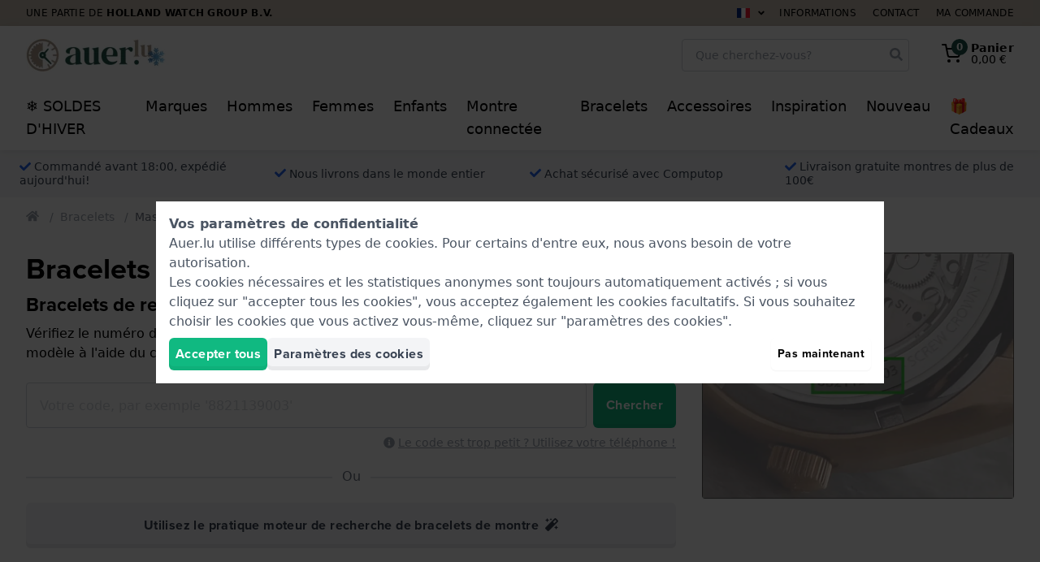

--- FILE ---
content_type: application/javascript
request_url: https://www.auer.lu/js/slider.js?id=3d20ab8c7b70a06064674dc403876f4f
body_size: 13060
content:
(()=>{"use strict";var t=window,e=t.requestAnimationFrame||t.webkitRequestAnimationFrame||t.mozRequestAnimationFrame||t.msRequestAnimationFrame||function(t){return setTimeout(t,16)},n=window,i=n.cancelAnimationFrame||n.mozCancelAnimationFrame||function(t){clearTimeout(t)};function r(){for(var t,e,n,i=arguments[0]||{},r=1,o=arguments.length;r<o;r++)if(null!==(t=arguments[r]))for(e in t)i!==(n=t[e])&&void 0!==n&&(i[e]=n);return i}function o(t){return["true","false"].indexOf(t)>=0?JSON.parse(t):t}function a(t,e,n,i){if(i)try{t.setItem(e,n)}catch(t){}return n}function u(){var t=document,e=t.body;return e||((e=t.createElement("body")).fake=!0),e}var l=document.documentElement;function s(t){var e="";return t.fake&&(e=l.style.overflow,t.style.background="",t.style.overflow=l.style.overflow="hidden",l.appendChild(t)),e}function c(t,e){t.fake&&(t.remove(),l.style.overflow=e,l.offsetHeight)}function f(t,e,n,i){"insertRule"in t?t.insertRule(e+"{"+n+"}",i):t.addRule(e,n,i)}function d(t){return("insertRule"in t?t.cssRules:t.rules).length}function v(t,e,n){for(var i=0,r=t.length;i<r;i++)e.call(n,t[i],i)}var p="classList"in document.createElement("_"),m=p?function(t,e){return t.classList.contains(e)}:function(t,e){return t.className.indexOf(e)>=0},h=p?function(t,e){m(t,e)||t.classList.add(e)}:function(t,e){m(t,e)||(t.className+=" "+e)},y=p?function(t,e){m(t,e)&&t.classList.remove(e)}:function(t,e){m(t,e)&&(t.className=t.className.replace(e,""))};function g(t,e){return t.hasAttribute(e)}function b(t,e){return t.getAttribute(e)}function x(t){return void 0!==t.item}function w(t,e){if(t=x(t)||t instanceof Array?t:[t],"[object Object]"===Object.prototype.toString.call(e))for(var n=t.length;n--;)for(var i in e)t[n].setAttribute(i,e[i])}function C(t,e){t=x(t)||t instanceof Array?t:[t];for(var n=(e=e instanceof Array?e:[e]).length,i=t.length;i--;)for(var r=n;r--;)t[i].removeAttribute(e[r])}function M(t){for(var e=[],n=0,i=t.length;n<i;n++)e.push(t[n]);return e}function T(t,e){"none"!==t.style.display&&(t.style.display="none")}function E(t,e){"none"===t.style.display&&(t.style.display="")}function O(t){return"none"!==window.getComputedStyle(t).display}function A(t){if("string"==typeof t){var e=[t],n=t.charAt(0).toUpperCase()+t.substr(1);["Webkit","Moz","ms","O"].forEach((function(i){"ms"===i&&"transform"!==t||e.push(i+n)})),t=e}for(var i=document.createElement("fakeelement"),r=(t.length,0);r<t.length;r++){var o=t[r];if(void 0!==i.style[o])return o}return!1}function S(t,e){var n=!1;return/^Webkit/.test(t)?n="webkit"+e+"End":/^O/.test(t)?n="o"+e+"End":t&&(n=e.toLowerCase()+"end"),n}var L=!1;try{var N=Object.defineProperty({},"passive",{get:function(){L=!0}});window.addEventListener("test",null,N)}catch(t){}var B=!!L&&{passive:!0};function D(t,e,n){for(var i in e){var r=["touchstart","touchmove"].indexOf(i)>=0&&!n&&B;t.addEventListener(i,e[i],r)}}function P(t,e){for(var n in e){var i=["touchstart","touchmove"].indexOf(n)>=0&&B;t.removeEventListener(n,e[n],i)}}function H(){return{topics:{},on:function(t,e){this.topics[t]=this.topics[t]||[],this.topics[t].push(e)},off:function(t,e){if(this.topics[t])for(var n=0;n<this.topics[t].length;n++)if(this.topics[t][n]===e){this.topics[t].splice(n,1);break}},emit:function(t,e){e.type=t,this.topics[t]&&this.topics[t].forEach((function(n){n(e,t)}))}}}Object.keys||(Object.keys=function(t){var e=[];for(var n in t)Object.prototype.hasOwnProperty.call(t,n)&&e.push(n);return e}),"remove"in Element.prototype||(Element.prototype.remove=function(){this.parentNode&&this.parentNode.removeChild(this)});var k=function(t){t=r({container:".slider",mode:"carousel",axis:"horizontal",items:1,gutter:0,edgePadding:0,fixedWidth:!1,autoWidth:!1,viewportMax:!1,slideBy:1,center:!1,controls:!0,controlsPosition:"top",controlsText:["prev","next"],controlsContainer:!1,prevButton:!1,nextButton:!1,nav:!0,navPosition:"top",navContainer:!1,navAsThumbnails:!1,arrowKeys:!1,speed:300,autoplay:!1,autoplayPosition:"top",autoplayTimeout:5e3,autoplayDirection:"forward",autoplayText:["start","stop"],autoplayHoverPause:!1,autoplayButton:!1,autoplayButtonOutput:!0,autoplayResetOnVisibility:!0,animateIn:"tns-fadeIn",animateOut:"tns-fadeOut",animateNormal:"tns-normal",animateDelay:!1,loop:!0,rewind:!1,autoHeight:!1,responsive:!1,lazyload:!1,lazyloadSelector:".tns-lazy-img",touch:!0,mouseDrag:!1,swipeAngle:15,nested:!1,preventActionWhenRunning:!1,preventScrollOnTouch:!1,freezable:!0,onInit:!1,useLocalStorage:!0,nonce:!1},t||{});var n=document,l=window,p={ENTER:13,SPACE:32,LEFT:37,RIGHT:39},x={},L=t.useLocalStorage;if(L){var N=navigator.userAgent,B=new Date;try{(x=l.localStorage)?(x.setItem(B,B),L=x.getItem(B)==B,x.removeItem(B)):L=!1,L||(x={})}catch(t){L=!1}L&&(x.tnsApp&&x.tnsApp!==N&&["tC","tPL","tMQ","tTf","t3D","tTDu","tTDe","tADu","tADe","tTE","tAE"].forEach((function(t){x.removeItem(t)})),localStorage.tnsApp=N)}var R=x.tC?o(x.tC):a(x,"tC",function(){var t=document,e=u(),n=s(e),i=t.createElement("div"),r=!1;e.appendChild(i);try{for(var o,a="(10px * 10)",l=["calc"+a,"-moz-calc"+a,"-webkit-calc"+a],f=0;f<3;f++)if(o=l[f],i.style.width=o,100===i.offsetWidth){r=o.replace(a,"");break}}catch(t){}return e.fake?c(e,n):i.remove(),r}(),L),I=x.tPL?o(x.tPL):a(x,"tPL",function(){var t,e=document,n=u(),i=s(n),r=e.createElement("div"),o=e.createElement("div"),a="";r.className="tns-t-subp2",o.className="tns-t-ct";for(var l=0;l<70;l++)a+="<div></div>";return o.innerHTML=a,r.appendChild(o),n.appendChild(r),t=Math.abs(r.getBoundingClientRect().left-o.children[67].getBoundingClientRect().left)<2,n.fake?c(n,i):r.remove(),t}(),L),j=x.tMQ?o(x.tMQ):a(x,"tMQ",function(){if(window.matchMedia||window.msMatchMedia)return!0;var t,e=document,n=u(),i=s(n),r=e.createElement("div"),o=e.createElement("style"),a="@media all and (min-width:1px){.tns-mq-test{position:absolute}}";return o.type="text/css",r.className="tns-mq-test",n.appendChild(o),n.appendChild(r),o.styleSheet?o.styleSheet.cssText=a:o.appendChild(e.createTextNode(a)),t=window.getComputedStyle?window.getComputedStyle(r).position:r.currentStyle.position,n.fake?c(n,i):r.remove(),"absolute"===t}(),L),z=x.tTf?o(x.tTf):a(x,"tTf",A("transform"),L),W=x.t3D?o(x.t3D):a(x,"t3D",function(t){if(!t)return!1;if(!window.getComputedStyle)return!1;var e,n=document,i=u(),r=s(i),o=n.createElement("p"),a=t.length>9?"-"+t.slice(0,-9).toLowerCase()+"-":"";return a+="transform",i.insertBefore(o,null),o.style[t]="translate3d(1px,1px,1px)",e=window.getComputedStyle(o).getPropertyValue(a),i.fake?c(i,r):o.remove(),void 0!==e&&e.length>0&&"none"!==e}(z),L),q=x.tTDu?o(x.tTDu):a(x,"tTDu",A("transitionDuration"),L),F=x.tTDe?o(x.tTDe):a(x,"tTDe",A("transitionDelay"),L),V=x.tADu?o(x.tADu):a(x,"tADu",A("animationDuration"),L),G=x.tADe?o(x.tADe):a(x,"tADe",A("animationDelay"),L),Q=x.tTE?o(x.tTE):a(x,"tTE",S(q,"Transition"),L),X=x.tAE?o(x.tAE):a(x,"tAE",S(V,"Animation"),L),Y=l.console&&"function"==typeof l.console.warn,K=["container","controlsContainer","prevButton","nextButton","navContainer","autoplayButton"],J={};if(K.forEach((function(e){if("string"==typeof t[e]){var i=t[e],r=n.querySelector(i);if(J[e]=i,!r||!r.nodeName)return void(Y&&console.warn("Can't find",t[e]));t[e]=r}})),!(t.container.children.length<1)){var U=t.responsive,_=t.nested,Z="carousel"===t.mode;if(U){0 in U&&(t=r(t,U[0]),delete U[0]);var $={};for(var tt in U){var et=U[tt];et="number"==typeof et?{items:et}:et,$[tt]=et}U=$,$=null}if(Z||function t(e){for(var n in e)Z||("slideBy"===n&&(e[n]="page"),"edgePadding"===n&&(e[n]=!1),"autoHeight"===n&&(e[n]=!1)),"responsive"===n&&t(e[n])}(t),!Z){t.axis="horizontal",t.slideBy="page",t.edgePadding=!1;var nt=t.animateIn,it=t.animateOut,rt=t.animateDelay,ot=t.animateNormal}var at,ut,lt="horizontal"===t.axis,st=n.createElement("div"),ct=n.createElement("div"),ft=t.container,dt=ft.parentNode,vt=ft.outerHTML,pt=ft.children,mt=pt.length,ht=Pn(),yt=!1;U&&ti(),Z&&(ft.className+=" tns-vpfix");var gt,bt,xt,wt,Ct,Mt,Tt,Et,Ot,At=t.autoWidth,St=jn("fixedWidth"),Lt=jn("edgePadding"),Nt=jn("gutter"),Bt=Rn(),Dt=jn("center"),Pt=At?1:Math.floor(jn("items")),Ht=jn("slideBy"),kt=t.viewportMax||t.fixedWidthViewportWidth,Rt=jn("arrowKeys"),It=jn("speed"),jt=t.rewind,zt=!jt&&t.loop,Wt=jn("autoHeight"),qt=jn("controls"),Ft=jn("controlsText"),Vt=jn("nav"),Gt=jn("touch"),Qt=jn("mouseDrag"),Xt=jn("autoplay"),Yt=jn("autoplayTimeout"),Kt=jn("autoplayText"),Jt=jn("autoplayHoverPause"),Ut=jn("autoplayResetOnVisibility"),_t=(Tt=null,Et=jn("nonce"),Ot=document.createElement("style"),Tt&&Ot.setAttribute("media",Tt),Et&&Ot.setAttribute("nonce",Et),document.querySelector("head").appendChild(Ot),Ot.sheet?Ot.sheet:Ot.styleSheet),Zt=t.lazyload,$t=t.lazyloadSelector,te=[],ee=zt?(Ct=function(){if(At||St&&!kt)return mt-1;var e=St?"fixedWidth":"items",n=[];if((St||t[e]<mt)&&n.push(t[e]),U)for(var i in U){var r=U[i][e];r&&(St||r<mt)&&n.push(r)}return n.length||n.push(0),Math.ceil(St?kt/Math.min.apply(null,n):Math.max.apply(null,n))}(),Mt=Z?Math.ceil((5*Ct-mt)/2):4*Ct-mt,Mt=Math.max(Ct,Mt),In("edgePadding")?Mt+1:Mt):0,ne=Z?mt+2*ee:mt+ee,ie=!(!St&&!At||zt),re=St?Oi():null,oe=!Z||!zt,ae=lt?"left":"top",ue="",le="",se=St?function(){return Dt&&!zt?mt-1:Math.ceil(-re/(St+Nt))}:At?function(){for(var t=0;t<ne;t++)if(gt[t]>=-re)return t}:function(){return Dt&&Z&&!zt?mt-1:zt||Z?Math.max(0,ne-Math.ceil(Pt)):ne-1},ce=Nn(jn("startIndex")),fe=ce,de=(Ln(),0),ve=At?null:se(),pe=t.preventActionWhenRunning,me=t.swipeAngle,he=!me||"?",ye=!1,ge=t.onInit,be=new H,xe=" tns-slider tns-"+t.mode,we=ft.id||(wt=window.tnsId,window.tnsId=wt?wt+1:1,"tns"+window.tnsId),Ce=jn("disable"),Me=!1,Te=t.freezable,Ee=!(!Te||At)&&$n(),Oe=!1,Ae={click:ki,keydown:function(t){t=Vi(t);var e=[p.LEFT,p.RIGHT].indexOf(t.keyCode);e>=0&&(0===e?Je.disabled||ki(t,-1):Ue.disabled||ki(t,1))}},Se={click:function(t){if(ye){if(pe)return;Pi()}var e=Gi(t=Vi(t));for(;e!==tn&&!g(e,"data-nav");)e=e.parentNode;if(g(e,"data-nav")){var n=on=Number(b(e,"data-nav")),i=St||At?n*mt/nn:n*Pt;Hi(Re?n:Math.min(Math.ceil(i),mt-1),t),an===n&&(dn&&Wi(),on=-1)}},keydown:function(t){t=Vi(t);var e=n.activeElement;if(!g(e,"data-nav"))return;var i=[p.LEFT,p.RIGHT,p.ENTER,p.SPACE].indexOf(t.keyCode),r=Number(b(e,"data-nav"));i>=0&&(0===i?r>0&&Fi($e[r-1]):1===i?r<nn-1&&Fi($e[r+1]):(on=r,Hi(r,t)))}},Le={mouseover:function(){dn&&(Ii(),vn=!0)},mouseout:function(){vn&&(Ri(),vn=!1)}},Ne={visibilitychange:function(){n.hidden?dn&&(Ii(),mn=!0):mn&&(Ri(),mn=!1)}},Be={keydown:function(t){t=Vi(t);var e=[p.LEFT,p.RIGHT].indexOf(t.keyCode);e>=0&&ki(t,0===e?-1:1)}},De={touchstart:Ki,touchmove:Ji,touchend:_i,touchcancel:_i},Pe={mousedown:Ki,mousemove:Ji,mouseup:_i,mouseleave:_i},He=In("controls"),ke=In("nav"),Re=!!At||t.navAsThumbnails,Ie=In("autoplay"),je=In("touch"),ze=In("mouseDrag"),We="tns-slide-active",qe="tns-slide-cloned",Fe="tns-complete",Ve={load:function(t){si(Gi(t))},error:function(t){e=Gi(t),h(e,"failed"),ci(e);var e}},Ge="force"===t.preventScrollOnTouch;if(He)var Qe,Xe,Ye=t.controlsContainer,Ke=t.controlsContainer?t.controlsContainer.outerHTML:"",Je=t.prevButton,Ue=t.nextButton,_e=t.prevButton?t.prevButton.outerHTML:"",Ze=t.nextButton?t.nextButton.outerHTML:"";if(ke)var $e,tn=t.navContainer,en=t.navContainer?t.navContainer.outerHTML:"",nn=At?mt:$i(),rn=0,on=-1,an=Dn(),un=an,ln="tns-nav-active",sn="Carousel Page ",cn=" (Current Slide)";if(Ie)var fn,dn,vn,pn,mn,hn="forward"===t.autoplayDirection?1:-1,yn=t.autoplayButton,gn=t.autoplayButton?t.autoplayButton.outerHTML:"",bn=["<span class='tns-visually-hidden'>"," animation</span>"];if(je||ze)var xn,wn,Cn={},Mn={},Tn=!1,En=lt?function(t,e){return t.x-e.x}:function(t,e){return t.y-e.y};At||Sn(Ce||Ee),z&&(ae=z,ue="translate",W?(ue+=lt?"3d(":"3d(0px, ",le=lt?", 0px, 0px)":", 0px)"):(ue+=lt?"X(":"Y(",le=")")),Z&&(ft.className=ft.className.replace("tns-vpfix","")),function(){In("gutter");st.className="tns-outer",ct.className="tns-inner",st.id=we+"-ow",ct.id=we+"-iw",""===ft.id&&(ft.id=we);xe+=I||At?" tns-subpixel":" tns-no-subpixel",xe+=R?" tns-calc":" tns-no-calc",At&&(xe+=" tns-autowidth");xe+=" tns-"+t.axis,ft.className+=xe,Z?((at=n.createElement("div")).id=we+"-mw",at.className="tns-ovh",st.appendChild(at),at.appendChild(ct)):st.appendChild(ct);if(Wt){(at||ct).className+=" tns-ah"}if(dt.insertBefore(st,ft),ct.appendChild(ft),v(pt,(function(t,e){h(t,"tns-item"),t.id||(t.id=we+"-item"+e),!Z&&ot&&h(t,ot),w(t,{"aria-hidden":"true",tabindex:"-1"})})),ee){for(var e=n.createDocumentFragment(),i=n.createDocumentFragment(),r=ee;r--;){var o=r%mt,a=pt[o].cloneNode(!0);if(h(a,qe),C(a,"id"),i.insertBefore(a,i.firstChild),Z){var u=pt[mt-1-o].cloneNode(!0);h(u,qe),C(u,"id"),e.appendChild(u)}}ft.insertBefore(e,ft.firstChild),ft.appendChild(i),pt=ft.children}}(),function(){if(!Z)for(var e=ce,n=ce+Math.min(mt,Pt);e<n;e++){var i=pt[e];i.style.left=100*(e-ce)/Pt+"%",h(i,nt),y(i,ot)}lt&&(I||At?(f(_t,"#"+we+" > .tns-item","font-size:"+l.getComputedStyle(pt[0]).fontSize+";",d(_t)),f(_t,"#"+we,"font-size:0;",d(_t))):Z&&v(pt,(function(t,e){t.style.marginLeft=function(t){return R?R+"("+100*t+"% / "+ne+")":100*t/ne+"%"}(e)})));if(j){if(q){var r=at&&t.autoHeight?Gn(t.speed):"";f(_t,"#"+we+"-mw",r,d(_t))}r=zn(t.edgePadding,t.gutter,t.fixedWidth,t.speed,t.autoHeight),f(_t,"#"+we+"-iw",r,d(_t)),Z&&(r=lt&&!At?"width:"+Wn(t.fixedWidth,t.gutter,t.items)+";":"",q&&(r+=Gn(It)),f(_t,"#"+we,r,d(_t))),r=lt&&!At?qn(t.fixedWidth,t.gutter,t.items):"",t.gutter&&(r+=Fn(t.gutter)),Z||(q&&(r+=Gn(It)),V&&(r+=Qn(It))),r&&f(_t,"#"+we+" > .tns-item",r,d(_t))}else{Z&&Wt&&(at.style[q]=It/1e3+"s"),ct.style.cssText=zn(Lt,Nt,St,Wt),Z&&lt&&!At&&(ft.style.width=Wn(St,Nt,Pt));r=lt&&!At?qn(St,Nt,Pt):"";Nt&&(r+=Fn(Nt)),r&&f(_t,"#"+we+" > .tns-item",r,d(_t))}if(U&&j)for(var o in U){o=parseInt(o);var a=U[o],u=(r="",""),s="",c="",p="",m=At?null:jn("items",o),g=jn("fixedWidth",o),b=jn("speed",o),x=jn("edgePadding",o),w=jn("autoHeight",o),C=jn("gutter",o);q&&at&&jn("autoHeight",o)&&"speed"in a&&(u="#"+we+"-mw{"+Gn(b)+"}"),("edgePadding"in a||"gutter"in a)&&(s="#"+we+"-iw{"+zn(x,C,g,b,w)+"}"),Z&&lt&&!At&&("fixedWidth"in a||"items"in a||St&&"gutter"in a)&&(c="width:"+Wn(g,C,m)+";"),q&&"speed"in a&&(c+=Gn(b)),c&&(c="#"+we+"{"+c+"}"),("fixedWidth"in a||St&&"gutter"in a||!Z&&"items"in a)&&(p+=qn(g,C,m)),"gutter"in a&&(p+=Fn(C)),!Z&&"speed"in a&&(q&&(p+=Gn(b)),V&&(p+=Qn(b))),p&&(p="#"+we+" > .tns-item{"+p+"}"),(r=u+s+c+p)&&_t.insertRule("@media (min-width: "+o/16+"em) {"+r+"}",_t.cssRules.length)}}(),Xn();var On=zt?Z?function(){var t=de,e=ve;t+=Ht,e-=Ht,Lt?(t+=1,e-=1):St&&(Bt+Nt)%(St+Nt)&&(e-=1),ee&&(ce>e?ce-=mt:ce<t&&(ce+=mt))}:function(){if(ce>ve)for(;ce>=de+mt;)ce-=mt;else if(ce<de)for(;ce<=ve-mt;)ce+=mt}:function(){ce=Math.max(de,Math.min(ve,ce))},An=Z?function(){var t,e,n,i,r,o,a,u,l,s,c;Ti(ft,""),q||!It?(Li(),It&&O(ft)||Pi()):(t=ft,e=ae,n=ue,i=le,r=Ai(),o=It,a=Pi,u=Math.min(o,10),l=r.indexOf("%")>=0?"%":"px",r=r.replace(l,""),s=Number(t.style[e].replace(n,"").replace(i,"").replace(l,"")),c=(r-s)/o*u,setTimeout((function r(){o-=u,s+=c,t.style[e]=n+s+l+i,o>0?setTimeout(r,u):a()}),u)),lt||Zi()}:function(){te=[];var t={};t[Q]=t[X]=Pi,P(pt[fe],t),D(pt[ce],t),Ni(fe,nt,it,!0),Ni(ce,ot,nt),Q&&X&&It&&O(ft)||Pi()};return{version:"2.9.4",getInfo:er,events:be,goTo:Hi,play:function(){Xt&&!dn&&(zi(),pn=!1)},pause:function(){dn&&(Wi(),pn=!0)},isOn:yt,updateSliderHeight:hi,refresh:Xn,destroy:function(){if(_t.disabled=!0,_t.ownerNode&&_t.ownerNode.remove(),P(l,{resize:_n}),Rt&&P(n,Be),Ye&&P(Ye,Ae),tn&&P(tn,Se),P(ft,Le),P(ft,Ne),yn&&P(yn,{click:qi}),Xt&&clearInterval(fn),Z&&Q){var e={};e[Q]=Pi,P(ft,e)}Gt&&P(ft,De),Qt&&P(ft,Pe);var i=[vt,Ke,_e,Ze,en,gn];for(var r in K.forEach((function(e,n){var r="container"===e?st:t[e];if("object"==typeof r&&r){var o=!!r.previousElementSibling&&r.previousElementSibling,a=r.parentNode;r.outerHTML=i[n],t[e]=o?o.nextElementSibling:a.firstElementChild}})),K=nt=it=rt=ot=lt=st=ct=ft=dt=vt=pt=mt=ut=ht=At=St=Lt=Nt=Bt=Pt=Ht=kt=Rt=It=jt=zt=Wt=_t=Zt=gt=te=ee=ne=ie=re=oe=ae=ue=le=se=ce=fe=de=ve=me=he=ye=ge=be=xe=we=Ce=Me=Te=Ee=Oe=Ae=Se=Le=Ne=Be=De=Pe=He=ke=Re=Ie=je=ze=We=Fe=Ve=bt=qt=Ft=Ye=Ke=Je=Ue=Qe=Xe=Vt=tn=en=$e=nn=rn=on=an=un=ln=sn=cn=Xt=Yt=hn=Kt=Jt=yn=gn=Ut=bn=fn=dn=vn=pn=mn=Cn=Mn=xn=Tn=wn=En=Gt=Qt=null,this)"rebuild"!==r&&(this[r]=null);yt=!1},rebuild:function(){return k(r(t,J))}}}function Sn(t){t&&(qt=Vt=Gt=Qt=Rt=Xt=Jt=Ut=!1)}function Ln(){for(var t=Z?ce-ee:ce;t<0;)t+=mt;return t%mt+1}function Nn(t){return t=t?Math.max(0,Math.min(zt?mt-1:mt-Pt,t)):0,Z?t+ee:t}function Bn(t){for(null==t&&(t=ce),Z&&(t-=ee);t<0;)t+=mt;return Math.floor(t%mt)}function Dn(){var t,e=Bn();return t=Re?e:St||At?Math.ceil((e+1)*nn/mt-1):Math.floor(e/Pt),!zt&&Z&&ce===ve&&(t=nn-1),t}function Pn(){return l.innerWidth||n.documentElement.clientWidth||n.body.clientWidth}function Hn(t){return"top"===t?"afterbegin":"beforeend"}function kn(t){if(null!=t){var e,i,r=n.createElement("div");return t.appendChild(r),i=(e=r.getBoundingClientRect()).right-e.left,r.remove(),i||kn(t.parentNode)}}function Rn(){var t=Lt?2*Lt-Nt:0;return kn(dt)-t}function In(e){if(t[e])return!0;if(U)for(var n in U)if(U[n][e])return!0;return!1}function jn(e,n){if(null==n&&(n=ht),"items"===e&&St)return Math.floor((Bt+Nt)/(St+Nt))||1;var i=t[e];if(U)for(var r in U)n>=parseInt(r)&&e in U[r]&&(i=U[r][e]);return"slideBy"===e&&"page"===i&&(i=jn("items")),Z||"slideBy"!==e&&"items"!==e||(i=Math.floor(i)),i}function zn(t,e,n,i,r){var o="";if(void 0!==t){var a=t;e&&(a-=e),o=lt?"margin: 0 "+a+"px 0 "+t+"px;":"margin: "+t+"px 0 "+a+"px 0;"}else if(e&&!n){var u="-"+e+"px";o="margin: 0 "+(lt?u+" 0 0":"0 "+u+" 0")+";"}return!Z&&r&&q&&i&&(o+=Gn(i)),o}function Wn(t,e,n){return t?(t+e)*ne+"px":R?R+"("+100*ne+"% / "+n+")":100*ne/n+"%"}function qn(t,e,n){var i;if(t)i=t+e+"px";else{Z||(n=Math.floor(n));var r=Z?ne:n;i=R?R+"(100% / "+r+")":100/r+"%"}return i="width:"+i,"inner"!==_?i+";":i+" !important;"}function Fn(t){var e="";!1!==t&&(e=(lt?"padding-":"margin-")+(lt?"right":"bottom")+": "+t+"px;");return e}function Vn(t,e){var n=t.substring(0,t.length-e).toLowerCase();return n&&(n="-"+n+"-"),n}function Gn(t){return Vn(q,18)+"transition-duration:"+t/1e3+"s;"}function Qn(t){return Vn(V,17)+"animation-duration:"+t/1e3+"s;"}function Xn(){if(In("autoHeight")||At||!lt){var t=ft.querySelectorAll("img");v(t,(function(t){var e=t.src;Zt||(e&&e.indexOf("data:image")<0?(t.src="",D(t,Ve),h(t,"loading"),t.src=e):si(t))})),e((function(){vi(M(t),(function(){bt=!0}))})),In("autoHeight")&&(t=fi(ce,Math.min(ce+Pt-1,ne-1))),Zt?Yn():e((function(){vi(M(t),Yn)}))}else Z&&Si(),Jn(),Un()}function Yn(){if(At&&mt>1){var t=zt?ce:mt-1;!function e(){var n=pt[t].getBoundingClientRect().left,i=pt[t-1].getBoundingClientRect().right;Math.abs(n-i)<=1?Kn():setTimeout((function(){e()}),16)}()}else Kn()}function Kn(){lt&&!At||(yi(),At?(re=Oi(),Te&&(Ee=$n()),ve=se(),Sn(Ce||Ee)):Zi()),Z&&Si(),Jn(),Un()}function Jn(){if(gi(),st.insertAdjacentHTML("afterbegin",'<div class="tns-liveregion tns-visually-hidden" aria-live="polite" aria-atomic="true">slide <span class="current">'+ai()+"</span>  of "+mt+"</div>"),xt=st.querySelector(".tns-liveregion .current"),Ie){var e=Xt?"stop":"start";yn?w(yn,{"data-action":e}):t.autoplayButtonOutput&&(st.insertAdjacentHTML(Hn(t.autoplayPosition),'<button type="button" data-action="'+e+'">'+bn[0]+e+bn[1]+Kt[0]+"</button>"),yn=st.querySelector("[data-action]")),yn&&D(yn,{click:qi}),Xt&&(zi(),Jt&&D(ft,Le),Ut&&D(ft,Ne))}if(ke){if(tn)w(tn,{"aria-label":"Carousel Pagination"}),v($e=tn.children,(function(t,e){w(t,{"data-nav":e,tabindex:"-1","aria-label":sn+(e+1),"aria-controls":we})}));else{for(var n="",i=Re?"":'style="display:none"',r=0;r<mt;r++)n+='<button type="button" data-nav="'+r+'" tabindex="-1" aria-controls="'+we+'" '+i+' aria-label="'+sn+(r+1)+'"></button>';n='<div class="tns-nav" aria-label="Carousel Pagination">'+n+"</div>",st.insertAdjacentHTML(Hn(t.navPosition),n),tn=st.querySelector(".tns-nav"),$e=tn.children}if(tr(),q){var o=q.substring(0,q.length-18).toLowerCase(),a="transition: all "+It/1e3+"s";o&&(a="-"+o+"-"+a),f(_t,"[aria-controls^="+we+"-item]",a,d(_t))}w($e[an],{"aria-label":sn+(an+1)+cn}),C($e[an],"tabindex"),h($e[an],ln),D(tn,Se)}He&&(Ye||Je&&Ue||(st.insertAdjacentHTML(Hn(t.controlsPosition),'<div class="tns-controls" aria-label="Carousel Navigation" tabindex="0"><button type="button" data-controls="prev" tabindex="-1" aria-controls="'+we+'">'+Ft[0]+'</button><button type="button" data-controls="next" tabindex="-1" aria-controls="'+we+'">'+Ft[1]+"</button></div>"),Ye=st.querySelector(".tns-controls")),Je&&Ue||(Je=Ye.children[0],Ue=Ye.children[1]),t.controlsContainer&&w(Ye,{"aria-label":"Carousel Navigation",tabindex:"0"}),(t.controlsContainer||t.prevButton&&t.nextButton)&&w([Je,Ue],{"aria-controls":we,tabindex:"-1"}),(t.controlsContainer||t.prevButton&&t.nextButton)&&(w(Je,{"data-controls":"prev"}),w(Ue,{"data-controls":"next"})),Qe=xi(Je),Xe=xi(Ue),Mi(),Ye?D(Ye,Ae):(D(Je,Ae),D(Ue,Ae))),ei()}function Un(){if(Z&&Q){var e={};e[Q]=Pi,D(ft,e)}Gt&&D(ft,De,t.preventScrollOnTouch),Qt&&D(ft,Pe),Rt&&D(n,Be),"inner"===_?be.on("outerResized",(function(){Zn(),be.emit("innerLoaded",er())})):(U||St||At||Wt||!lt)&&D(l,{resize:_n}),Wt&&("outer"===_?be.on("innerLoaded",di):Ce||di()),li(),Ce?ri():Ee&&ii(),be.on("indexChanged",pi),"inner"===_&&be.emit("innerLoaded",er()),"function"==typeof ge&&ge(er()),yt=!0}function _n(t){e((function(){Zn(Vi(t))}))}function Zn(e){if(yt){"outer"===_&&be.emit("outerResized",er(e)),ht=Pn();var i,r=ut,o=!1;U&&(ti(),(i=r!==ut)&&be.emit("newBreakpointStart",er(e)));var a,u,l=Pt,s=Ce,c=Ee,p=Rt,m=qt,g=Vt,b=Gt,x=Qt,w=Xt,C=Jt,M=Ut,O=ce;if(i){var A=St,S=Wt,L=Ft,N=Dt,B=Kt;if(!j)var H=Nt,k=Lt}if(Rt=jn("arrowKeys"),qt=jn("controls"),Vt=jn("nav"),Gt=jn("touch"),Dt=jn("center"),Qt=jn("mouseDrag"),Xt=jn("autoplay"),Jt=jn("autoplayHoverPause"),Ut=jn("autoplayResetOnVisibility"),i&&(Ce=jn("disable"),St=jn("fixedWidth"),It=jn("speed"),Wt=jn("autoHeight"),Ft=jn("controlsText"),Kt=jn("autoplayText"),Yt=jn("autoplayTimeout"),j||(Lt=jn("edgePadding"),Nt=jn("gutter"))),Sn(Ce),Bt=Rn(),lt&&!At||Ce||(yi(),lt||(Zi(),o=!0)),(St||At)&&(re=Oi(),ve=se()),(i||St)&&(Pt=jn("items"),Ht=jn("slideBy"),(u=Pt!==l)&&(St||At||(ve=se()),On())),i&&Ce!==s&&(Ce?ri():function(){if(!Me)return;if(_t.disabled=!1,ft.className+=xe,Si(),zt)for(var t=ee;t--;)Z&&E(pt[t]),E(pt[ne-t-1]);if(!Z)for(var e=ce,n=ce+mt;e<n;e++){var i=pt[e],r=e<ce+Pt?nt:ot;i.style.left=100*(e-ce)/Pt+"%",h(i,r)}ni(),Me=!1}()),Te&&(i||St||At)&&(Ee=$n())!==c&&(Ee?(Li(Ai(Nn(0))),ii()):(!function(){if(!Oe)return;Lt&&j&&(ct.style.margin="");if(ee)for(var t="tns-transparent",e=ee;e--;)Z&&y(pt[e],t),y(pt[ne-e-1],t);ni(),Oe=!1}(),o=!0)),Sn(Ce||Ee),Xt||(Jt=Ut=!1),Rt!==p&&(Rt?D(n,Be):P(n,Be)),qt!==m&&(qt?Ye?E(Ye):(Je&&E(Je),Ue&&E(Ue)):Ye?T(Ye):(Je&&T(Je),Ue&&T(Ue))),Vt!==g&&(Vt?(E(tn),tr()):T(tn)),Gt!==b&&(Gt?D(ft,De,t.preventScrollOnTouch):P(ft,De)),Qt!==x&&(Qt?D(ft,Pe):P(ft,Pe)),Xt!==w&&(Xt?(yn&&E(yn),dn||pn||zi()):(yn&&T(yn),dn&&Wi())),Jt!==C&&(Jt?D(ft,Le):P(ft,Le)),Ut!==M&&(Ut?D(n,Ne):P(n,Ne)),i){if(St===A&&Dt===N||(o=!0),Wt!==S&&(Wt||(ct.style.height="")),qt&&Ft!==L&&(Je.innerHTML=Ft[0],Ue.innerHTML=Ft[1]),yn&&Kt!==B){var R=Xt?1:0,I=yn.innerHTML,z=I.length-B[R].length;I.substring(z)===B[R]&&(yn.innerHTML=I.substring(0,z)+Kt[R])}}else Dt&&(St||At)&&(o=!0);if((u||St&&!At)&&(nn=$i(),tr()),(a=ce!==O)?(be.emit("indexChanged",er()),o=!0):u?a||pi():(St||At)&&(li(),gi(),oi()),u&&!Z&&function(){for(var t=ce+Math.min(mt,Pt),e=ne;e--;){var n=pt[e];e>=ce&&e<t?(h(n,"tns-moving"),n.style.left=100*(e-ce)/Pt+"%",h(n,nt),y(n,ot)):n.style.left&&(n.style.left="",h(n,ot),y(n,nt)),y(n,it)}setTimeout((function(){v(pt,(function(t){y(t,"tns-moving")}))}),300)}(),!Ce&&!Ee){if(i&&!j&&(Lt===k&&Nt===H||(ct.style.cssText=zn(Lt,Nt,St,It,Wt)),lt)){Z&&(ft.style.width=Wn(St,Nt,Pt));var W=qn(St,Nt,Pt)+Fn(Nt);!function(t,e){"deleteRule"in t?t.deleteRule(e):t.removeRule(e)}(_t,d(_t)-1),f(_t,"#"+we+" > .tns-item",W,d(_t))}Wt&&di(),o&&(Si(),fe=ce)}i&&be.emit("newBreakpointEnd",er(e))}}function $n(){if(!St&&!At)return mt<=(Dt?Pt-(Pt-1)/2:Pt);var t=St?(St+Nt)*mt:gt[mt],e=Lt?Bt+2*Lt:Bt+Nt;return Dt&&(e-=St?(Bt-St)/2:(Bt-(gt[ce+1]-gt[ce]-Nt))/2),t<=e}function ti(){for(var t in ut=0,U)t=parseInt(t),ht>=t&&(ut=t)}function ei(){!Xt&&yn&&T(yn),!Vt&&tn&&T(tn),qt||(Ye?T(Ye):(Je&&T(Je),Ue&&T(Ue)))}function ni(){Xt&&yn&&E(yn),Vt&&tn&&E(tn),qt&&(Ye?E(Ye):(Je&&E(Je),Ue&&E(Ue)))}function ii(){if(!Oe){if(Lt&&(ct.style.margin="0px"),ee)for(var t="tns-transparent",e=ee;e--;)Z&&h(pt[e],t),h(pt[ne-e-1],t);ei(),Oe=!0}}function ri(){if(!Me){if(_t.disabled=!0,ft.className=ft.className.replace(xe.substring(1),""),C(ft,["style"]),zt)for(var t=ee;t--;)Z&&T(pt[t]),T(pt[ne-t-1]);if(lt&&Z||C(ct,["style"]),!Z)for(var e=ce,n=ce+mt;e<n;e++){var i=pt[e];C(i,["style"]),y(i,nt),y(i,ot)}ei(),Me=!0}}function oi(){var t=ai();xt.innerHTML!==t&&(xt.innerHTML=t)}function ai(){var t=ui(),e=t[0]+1,n=t[1]+1;return e===n?e+"":e+" to "+n}function ui(t){null==t&&(t=Ai());var e,n,i,r=ce;if(Dt||Lt?(At||St)&&(n=-(parseFloat(t)+Lt),i=n+Bt+2*Lt):At&&(n=gt[ce],i=n+Bt),At)gt.forEach((function(t,o){o<ne&&((Dt||Lt)&&t<=n+.5&&(r=o),i-t>=.5&&(e=o))}));else{if(St){var o=St+Nt;Dt||Lt?(r=Math.floor(n/o),e=Math.ceil(i/o-1)):e=r+Math.ceil(Bt/o)-1}else if(Dt||Lt){var a=Pt-1;if(Dt?(r-=a/2,e=ce+a/2):e=ce+a,Lt){var u=Lt*Pt/Bt;r-=u,e+=u}r=Math.floor(r),e=Math.ceil(e)}else e=r+Pt-1;r=Math.max(r,0),e=Math.min(e,ne-1)}return[r,e]}function li(){if(Zt&&!Ce){var t=ui();t.push($t),fi.apply(null,t).forEach((function(t){if(!m(t,Fe)){var e={};e[Q]=function(t){t.stopPropagation()},D(t,e),D(t,Ve),t.src=b(t,"data-src");var n=b(t,"data-srcset");n&&(t.srcset=n),h(t,"loading")}}))}}function si(t){h(t,"loaded"),ci(t)}function ci(t){h(t,Fe),y(t,"loading"),P(t,Ve)}function fi(t,e,n){var i=[];for(n||(n="img");t<=e;)v(pt[t].querySelectorAll(n),(function(t){i.push(t)})),t++;return i}function di(){var t=fi.apply(null,ui());e((function(){vi(t,hi)}))}function vi(t,n){return bt?n():(t.forEach((function(e,n){!Zt&&e.complete&&ci(e),m(e,Fe)&&t.splice(n,1)})),t.length?void e((function(){vi(t,n)})):n())}function pi(){li(),gi(),oi(),Mi(),function(){if(Vt&&(an=on>=0?on:Dn(),on=-1,an!==un)){var t=$e[un],e=$e[an];w(t,{tabindex:"-1","aria-label":sn+(un+1)}),y(t,ln),w(e,{"aria-label":sn+(an+1)+cn}),C(e,"tabindex"),h(e,ln),un=an}}()}function mi(t,e){for(var n=[],i=t,r=Math.min(t+e,ne);i<r;i++)n.push(pt[i].offsetHeight);return Math.max.apply(null,n)}function hi(){var t=Wt?mi(ce,Pt):mi(ee,mt),e=at||ct;e.style.height!==t&&(e.style.height=t+"px")}function yi(){gt=[0];var t=lt?"left":"top",e=lt?"right":"bottom",n=pt[0].getBoundingClientRect()[t];v(pt,(function(i,r){r&&gt.push(i.getBoundingClientRect()[t]-n),r===ne-1&&gt.push(i.getBoundingClientRect()[e]-n)}))}function gi(){var t=ui(),e=t[0],n=t[1];v(pt,(function(t,i){i>=e&&i<=n?g(t,"aria-hidden")&&(C(t,["aria-hidden","tabindex"]),h(t,We)):g(t,"aria-hidden")||(w(t,{"aria-hidden":"true",tabindex:"-1"}),y(t,We))}))}function bi(t){return t.nodeName.toLowerCase()}function xi(t){return"button"===bi(t)}function wi(t){return"true"===t.getAttribute("aria-disabled")}function Ci(t,e,n){t?e.disabled=n:e.setAttribute("aria-disabled",n.toString())}function Mi(){if(qt&&!jt&&!zt){var t=Qe?Je.disabled:wi(Je),e=Xe?Ue.disabled:wi(Ue),n=ce<=de,i=!jt&&ce>=ve;n&&!t&&Ci(Qe,Je,!0),!n&&t&&Ci(Qe,Je,!1),i&&!e&&Ci(Xe,Ue,!0),!i&&e&&Ci(Xe,Ue,!1)}}function Ti(t,e){q&&(t.style[q]=e)}function Ei(t){return null==t&&(t=ce),At?(Bt-(Lt?Nt:0)-(gt[t+1]-gt[t]-Nt))/2:St?(Bt-St)/2:(Pt-1)/2}function Oi(){var t=Bt+(Lt?Nt:0)-(St?(St+Nt)*ne:gt[ne]);return Dt&&!zt&&(t=St?-(St+Nt)*(ne-1)-Ei():Ei(ne-1)-gt[ne-1]),t>0&&(t=0),t}function Ai(t){var e;if(null==t&&(t=ce),lt&&!At)if(St)e=-(St+Nt)*t,Dt&&(e+=Ei());else{var n=z?ne:Pt;Dt&&(t-=Ei()),e=100*-t/n}else e=-gt[t],Dt&&At&&(e+=Ei());return ie&&(e=Math.max(e,re)),e+=!lt||At||St?"px":"%"}function Si(t){Ti(ft,"0s"),Li(t)}function Li(t){null==t&&(t=Ai()),ft.style[ae]=ue+t+le}function Ni(t,e,n,i){var r=t+Pt;zt||(r=Math.min(r,ne));for(var o=t;o<r;o++){var a=pt[o];i||(a.style.left=100*(o-ce)/Pt+"%"),rt&&F&&(a.style[F]=a.style[G]=rt*(o-t)/1e3+"s"),y(a,e),h(a,n),i&&te.push(a)}}function Bi(t,e){oe&&On(),(ce!==fe||e)&&(be.emit("indexChanged",er()),be.emit("transitionStart",er()),Wt&&di(),dn&&t&&["click","keydown"].indexOf(t.type)>=0&&Wi(),ye=!0,An())}function Di(t){return t.toLowerCase().replace(/-/g,"")}function Pi(t){if(Z||ye){if(be.emit("transitionEnd",er(t)),!Z&&te.length>0)for(var e=0;e<te.length;e++){var n=te[e];n.style.left="",G&&F&&(n.style[G]="",n.style[F]=""),y(n,it),h(n,ot)}if(!t||!Z&&t.target.parentNode===ft||t.target===ft&&Di(t.propertyName)===Di(ae)){if(!oe){var i=ce;On(),ce!==i&&(be.emit("indexChanged",er()),Si())}"inner"===_&&be.emit("innerLoaded",er()),ye=!1,fe=ce}}}function Hi(t,e){if(!Ee)if("prev"===t)ki(e,-1);else if("next"===t)ki(e,1);else{if(ye){if(pe)return;Pi()}var n=Bn(),i=0;if("first"===t?i=-n:"last"===t?i=Z?mt-Pt-n:mt-1-n:("number"!=typeof t&&(t=parseInt(t)),isNaN(t)||(e||(t=Math.max(0,Math.min(mt-1,t))),i=t-n)),!Z&&i&&Math.abs(i)<Pt){var r=i>0?1:-1;i+=ce+i-mt>=de?mt*r:2*mt*r*-1}ce+=i,Z&&zt&&(ce<de&&(ce+=mt),ce>ve&&(ce-=mt)),Bn(ce)!==Bn(fe)&&Bi(e)}}function ki(t,e){if(ye){if(pe)return;Pi()}var n;if(!e){for(var i=Gi(t=Vi(t));i!==Ye&&[Je,Ue].indexOf(i)<0;)i=i.parentNode;var r=[Je,Ue].indexOf(i);r>=0&&(n=!0,e=0===r?-1:1)}if(jt){if(ce===de&&-1===e)return void Hi("last",t);if(ce===ve&&1===e)return void Hi("first",t)}e&&(ce+=Ht*e,At&&(ce=Math.floor(ce)),Bi(n||t&&"keydown"===t.type?t:null))}function Ri(){fn=setInterval((function(){ki(null,hn)}),Yt),dn=!0}function Ii(){clearInterval(fn),dn=!1}function ji(t,e){w(yn,{"data-action":t}),yn.innerHTML=bn[0]+t+bn[1]+e}function zi(){Ri(),yn&&ji("stop",Kt[1])}function Wi(){Ii(),yn&&ji("start",Kt[0])}function qi(){dn?(Wi(),pn=!0):(zi(),pn=!1)}function Fi(t){t.focus()}function Vi(t){return Qi(t=t||l.event)?t.changedTouches[0]:t}function Gi(t){return t.target||l.event.srcElement}function Qi(t){return t.type.indexOf("touch")>=0}function Xi(t){t.preventDefault?t.preventDefault():t.returnValue=!1}function Yi(){return o=Mn.y-Cn.y,a=Mn.x-Cn.x,e=Math.atan2(o,a)*(180/Math.PI),n=me,i=!1,(r=Math.abs(90-Math.abs(e)))>=90-n?i="horizontal":r<=n&&(i="vertical"),i===t.axis;var e,n,i,r,o,a}function Ki(t){if(ye){if(pe)return;Pi()}Xt&&dn&&Ii(),Tn=!0,wn&&(i(wn),wn=null);var e=Vi(t);be.emit(Qi(t)?"touchStart":"dragStart",er(t)),!Qi(t)&&["img","a"].indexOf(bi(Gi(t)))>=0&&Xi(t),Mn.x=Cn.x=e.clientX,Mn.y=Cn.y=e.clientY,Z&&(xn=parseFloat(ft.style[ae].replace(ue,"")),Ti(ft,"0s"))}function Ji(t){if(Tn){var n=Vi(t);Mn.x=n.clientX,Mn.y=n.clientY,Z?wn||(wn=e((function(){Ui(t)}))):("?"===he&&(he=Yi()),he&&(Ge=!0)),("boolean"!=typeof t.cancelable||t.cancelable)&&Ge&&t.preventDefault()}}function Ui(t){if(he){if(i(wn),Tn&&(wn=e((function(){Ui(t)}))),"?"===he&&(he=Yi()),he){!Ge&&Qi(t)&&(Ge=!0);try{t.type&&be.emit(Qi(t)?"touchMove":"dragMove",er(t))}catch(t){}var n=xn,r=En(Mn,Cn);if(!lt||St||At)n+=r,n+="px";else n+=z?r*Pt*100/((Bt+Nt)*ne):100*r/(Bt+Nt),n+="%";ft.style[ae]=ue+n+le}}else Tn=!1}function _i(n){if(Tn){wn&&(i(wn),wn=null),Z&&Ti(ft,""),Tn=!1;var r=Vi(n);Mn.x=r.clientX,Mn.y=r.clientY;var o=En(Mn,Cn);if(Math.abs(o)){if(!Qi(n)){var a=Gi(n);D(a,{click:function t(e){Xi(e),P(a,{click:t})}})}Z?wn=e((function(){if(lt&&!At){var t=-o*Pt/(Bt+Nt);t=o>0?Math.floor(t):Math.ceil(t),ce+=t}else{var e=-(xn+o);if(e<=0)ce=de;else if(e>=gt[ne-1])ce=ve;else for(var i=0;i<ne&&e>=gt[i];)ce=i,e>gt[i]&&o<0&&(ce+=1),i++}Bi(n,o),be.emit(Qi(n)?"touchEnd":"dragEnd",er(n))})):he&&ki(n,o>0?-1:1)}}"auto"===t.preventScrollOnTouch&&(Ge=!1),me&&(he="?"),Xt&&!dn&&Ri()}function Zi(){(at||ct).style.height=gt[ce+Pt]-gt[ce]+"px"}function $i(){var t=St?(St+Nt)*mt/Bt:mt/Pt;return Math.min(Math.ceil(t),mt)}function tr(){if(Vt&&!Re&&nn!==rn){var t=rn,e=nn,n=E;for(rn>nn&&(t=nn,e=rn,n=T);t<e;)n($e[t]),t++;rn=nn}}function er(t){return{container:ft,slideItems:pt,navContainer:tn,navItems:$e,controlsContainer:Ye,hasControls:He,prevButton:Je,nextButton:Ue,items:Pt,slideBy:Ht,cloneCount:ee,slideCount:mt,slideCountNew:ne,index:ce,indexCached:fe,displayIndex:Ln(),navCurrentIndex:an,navCurrentIndexCached:un,pages:nn,pagesCached:rn,sheet:_t,isOn:yt,event:t||{}}}Y&&console.warn("No slides found in",t.container)};function R(t,e){var n=Object.keys(t);if(Object.getOwnPropertySymbols){var i=Object.getOwnPropertySymbols(t);e&&(i=i.filter((function(e){return Object.getOwnPropertyDescriptor(t,e).enumerable}))),n.push.apply(n,i)}return n}function I(t){for(var e=1;e<arguments.length;e++){var n=null!=arguments[e]?arguments[e]:{};e%2?R(Object(n),!0).forEach((function(e){j(t,e,n[e])})):Object.getOwnPropertyDescriptors?Object.defineProperties(t,Object.getOwnPropertyDescriptors(n)):R(Object(n)).forEach((function(e){Object.defineProperty(t,e,Object.getOwnPropertyDescriptor(n,e))}))}return t}function j(t,e,n){return e in t?Object.defineProperty(t,e,{value:n,enumerable:!0,configurable:!0,writable:!0}):t[e]=n,t}window.App=I(I({},window.App),{},{Slider:function(){return{slider:null,itemsSm:2,itemsMd:4,itemsLg:6,initSlider:function(t,e){this.slider=k({container:t,items:this.itemsSm,gutter:15,controls:!0,controlsContainer:"#"+e+" .custom-controls-container",prevButton:"#"+e+" .prev-btn",nextButton:"#"+e+" .next-btn",lazyload:!0,loop:!1,navPosition:"bottom",responsive:{768:{items:this.itemsMd,controls:!0,mouseDrag:!0},1024:{items:this.itemsLg}}})}}}})})();